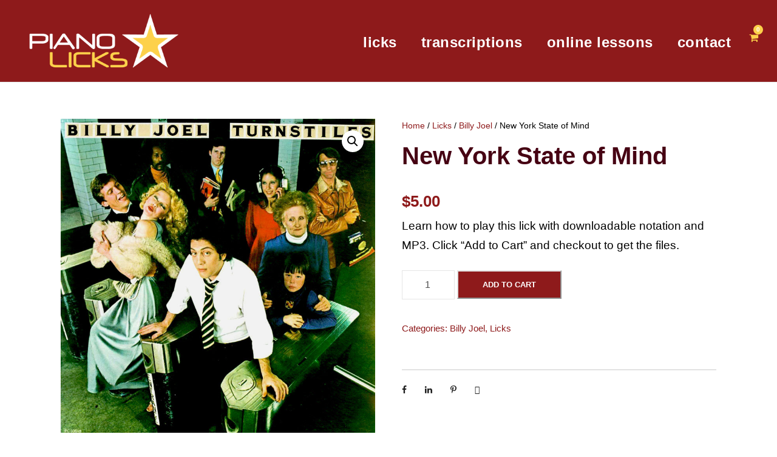

--- FILE ---
content_type: text/html; charset=utf-8
request_url: https://www.google.com/recaptcha/api2/anchor?ar=1&k=6Lc_ld8UAAAAAKXEJgqHc6kRfZR7HYFZNO5sHGst&co=aHR0cHM6Ly9waWFub3N0YXJsaWNrcy5jb206NDQz&hl=en&v=PoyoqOPhxBO7pBk68S4YbpHZ&size=invisible&anchor-ms=20000&execute-ms=30000&cb=l1vy0o5vziz6
body_size: 48921
content:
<!DOCTYPE HTML><html dir="ltr" lang="en"><head><meta http-equiv="Content-Type" content="text/html; charset=UTF-8">
<meta http-equiv="X-UA-Compatible" content="IE=edge">
<title>reCAPTCHA</title>
<style type="text/css">
/* cyrillic-ext */
@font-face {
  font-family: 'Roboto';
  font-style: normal;
  font-weight: 400;
  font-stretch: 100%;
  src: url(//fonts.gstatic.com/s/roboto/v48/KFO7CnqEu92Fr1ME7kSn66aGLdTylUAMa3GUBHMdazTgWw.woff2) format('woff2');
  unicode-range: U+0460-052F, U+1C80-1C8A, U+20B4, U+2DE0-2DFF, U+A640-A69F, U+FE2E-FE2F;
}
/* cyrillic */
@font-face {
  font-family: 'Roboto';
  font-style: normal;
  font-weight: 400;
  font-stretch: 100%;
  src: url(//fonts.gstatic.com/s/roboto/v48/KFO7CnqEu92Fr1ME7kSn66aGLdTylUAMa3iUBHMdazTgWw.woff2) format('woff2');
  unicode-range: U+0301, U+0400-045F, U+0490-0491, U+04B0-04B1, U+2116;
}
/* greek-ext */
@font-face {
  font-family: 'Roboto';
  font-style: normal;
  font-weight: 400;
  font-stretch: 100%;
  src: url(//fonts.gstatic.com/s/roboto/v48/KFO7CnqEu92Fr1ME7kSn66aGLdTylUAMa3CUBHMdazTgWw.woff2) format('woff2');
  unicode-range: U+1F00-1FFF;
}
/* greek */
@font-face {
  font-family: 'Roboto';
  font-style: normal;
  font-weight: 400;
  font-stretch: 100%;
  src: url(//fonts.gstatic.com/s/roboto/v48/KFO7CnqEu92Fr1ME7kSn66aGLdTylUAMa3-UBHMdazTgWw.woff2) format('woff2');
  unicode-range: U+0370-0377, U+037A-037F, U+0384-038A, U+038C, U+038E-03A1, U+03A3-03FF;
}
/* math */
@font-face {
  font-family: 'Roboto';
  font-style: normal;
  font-weight: 400;
  font-stretch: 100%;
  src: url(//fonts.gstatic.com/s/roboto/v48/KFO7CnqEu92Fr1ME7kSn66aGLdTylUAMawCUBHMdazTgWw.woff2) format('woff2');
  unicode-range: U+0302-0303, U+0305, U+0307-0308, U+0310, U+0312, U+0315, U+031A, U+0326-0327, U+032C, U+032F-0330, U+0332-0333, U+0338, U+033A, U+0346, U+034D, U+0391-03A1, U+03A3-03A9, U+03B1-03C9, U+03D1, U+03D5-03D6, U+03F0-03F1, U+03F4-03F5, U+2016-2017, U+2034-2038, U+203C, U+2040, U+2043, U+2047, U+2050, U+2057, U+205F, U+2070-2071, U+2074-208E, U+2090-209C, U+20D0-20DC, U+20E1, U+20E5-20EF, U+2100-2112, U+2114-2115, U+2117-2121, U+2123-214F, U+2190, U+2192, U+2194-21AE, U+21B0-21E5, U+21F1-21F2, U+21F4-2211, U+2213-2214, U+2216-22FF, U+2308-230B, U+2310, U+2319, U+231C-2321, U+2336-237A, U+237C, U+2395, U+239B-23B7, U+23D0, U+23DC-23E1, U+2474-2475, U+25AF, U+25B3, U+25B7, U+25BD, U+25C1, U+25CA, U+25CC, U+25FB, U+266D-266F, U+27C0-27FF, U+2900-2AFF, U+2B0E-2B11, U+2B30-2B4C, U+2BFE, U+3030, U+FF5B, U+FF5D, U+1D400-1D7FF, U+1EE00-1EEFF;
}
/* symbols */
@font-face {
  font-family: 'Roboto';
  font-style: normal;
  font-weight: 400;
  font-stretch: 100%;
  src: url(//fonts.gstatic.com/s/roboto/v48/KFO7CnqEu92Fr1ME7kSn66aGLdTylUAMaxKUBHMdazTgWw.woff2) format('woff2');
  unicode-range: U+0001-000C, U+000E-001F, U+007F-009F, U+20DD-20E0, U+20E2-20E4, U+2150-218F, U+2190, U+2192, U+2194-2199, U+21AF, U+21E6-21F0, U+21F3, U+2218-2219, U+2299, U+22C4-22C6, U+2300-243F, U+2440-244A, U+2460-24FF, U+25A0-27BF, U+2800-28FF, U+2921-2922, U+2981, U+29BF, U+29EB, U+2B00-2BFF, U+4DC0-4DFF, U+FFF9-FFFB, U+10140-1018E, U+10190-1019C, U+101A0, U+101D0-101FD, U+102E0-102FB, U+10E60-10E7E, U+1D2C0-1D2D3, U+1D2E0-1D37F, U+1F000-1F0FF, U+1F100-1F1AD, U+1F1E6-1F1FF, U+1F30D-1F30F, U+1F315, U+1F31C, U+1F31E, U+1F320-1F32C, U+1F336, U+1F378, U+1F37D, U+1F382, U+1F393-1F39F, U+1F3A7-1F3A8, U+1F3AC-1F3AF, U+1F3C2, U+1F3C4-1F3C6, U+1F3CA-1F3CE, U+1F3D4-1F3E0, U+1F3ED, U+1F3F1-1F3F3, U+1F3F5-1F3F7, U+1F408, U+1F415, U+1F41F, U+1F426, U+1F43F, U+1F441-1F442, U+1F444, U+1F446-1F449, U+1F44C-1F44E, U+1F453, U+1F46A, U+1F47D, U+1F4A3, U+1F4B0, U+1F4B3, U+1F4B9, U+1F4BB, U+1F4BF, U+1F4C8-1F4CB, U+1F4D6, U+1F4DA, U+1F4DF, U+1F4E3-1F4E6, U+1F4EA-1F4ED, U+1F4F7, U+1F4F9-1F4FB, U+1F4FD-1F4FE, U+1F503, U+1F507-1F50B, U+1F50D, U+1F512-1F513, U+1F53E-1F54A, U+1F54F-1F5FA, U+1F610, U+1F650-1F67F, U+1F687, U+1F68D, U+1F691, U+1F694, U+1F698, U+1F6AD, U+1F6B2, U+1F6B9-1F6BA, U+1F6BC, U+1F6C6-1F6CF, U+1F6D3-1F6D7, U+1F6E0-1F6EA, U+1F6F0-1F6F3, U+1F6F7-1F6FC, U+1F700-1F7FF, U+1F800-1F80B, U+1F810-1F847, U+1F850-1F859, U+1F860-1F887, U+1F890-1F8AD, U+1F8B0-1F8BB, U+1F8C0-1F8C1, U+1F900-1F90B, U+1F93B, U+1F946, U+1F984, U+1F996, U+1F9E9, U+1FA00-1FA6F, U+1FA70-1FA7C, U+1FA80-1FA89, U+1FA8F-1FAC6, U+1FACE-1FADC, U+1FADF-1FAE9, U+1FAF0-1FAF8, U+1FB00-1FBFF;
}
/* vietnamese */
@font-face {
  font-family: 'Roboto';
  font-style: normal;
  font-weight: 400;
  font-stretch: 100%;
  src: url(//fonts.gstatic.com/s/roboto/v48/KFO7CnqEu92Fr1ME7kSn66aGLdTylUAMa3OUBHMdazTgWw.woff2) format('woff2');
  unicode-range: U+0102-0103, U+0110-0111, U+0128-0129, U+0168-0169, U+01A0-01A1, U+01AF-01B0, U+0300-0301, U+0303-0304, U+0308-0309, U+0323, U+0329, U+1EA0-1EF9, U+20AB;
}
/* latin-ext */
@font-face {
  font-family: 'Roboto';
  font-style: normal;
  font-weight: 400;
  font-stretch: 100%;
  src: url(//fonts.gstatic.com/s/roboto/v48/KFO7CnqEu92Fr1ME7kSn66aGLdTylUAMa3KUBHMdazTgWw.woff2) format('woff2');
  unicode-range: U+0100-02BA, U+02BD-02C5, U+02C7-02CC, U+02CE-02D7, U+02DD-02FF, U+0304, U+0308, U+0329, U+1D00-1DBF, U+1E00-1E9F, U+1EF2-1EFF, U+2020, U+20A0-20AB, U+20AD-20C0, U+2113, U+2C60-2C7F, U+A720-A7FF;
}
/* latin */
@font-face {
  font-family: 'Roboto';
  font-style: normal;
  font-weight: 400;
  font-stretch: 100%;
  src: url(//fonts.gstatic.com/s/roboto/v48/KFO7CnqEu92Fr1ME7kSn66aGLdTylUAMa3yUBHMdazQ.woff2) format('woff2');
  unicode-range: U+0000-00FF, U+0131, U+0152-0153, U+02BB-02BC, U+02C6, U+02DA, U+02DC, U+0304, U+0308, U+0329, U+2000-206F, U+20AC, U+2122, U+2191, U+2193, U+2212, U+2215, U+FEFF, U+FFFD;
}
/* cyrillic-ext */
@font-face {
  font-family: 'Roboto';
  font-style: normal;
  font-weight: 500;
  font-stretch: 100%;
  src: url(//fonts.gstatic.com/s/roboto/v48/KFO7CnqEu92Fr1ME7kSn66aGLdTylUAMa3GUBHMdazTgWw.woff2) format('woff2');
  unicode-range: U+0460-052F, U+1C80-1C8A, U+20B4, U+2DE0-2DFF, U+A640-A69F, U+FE2E-FE2F;
}
/* cyrillic */
@font-face {
  font-family: 'Roboto';
  font-style: normal;
  font-weight: 500;
  font-stretch: 100%;
  src: url(//fonts.gstatic.com/s/roboto/v48/KFO7CnqEu92Fr1ME7kSn66aGLdTylUAMa3iUBHMdazTgWw.woff2) format('woff2');
  unicode-range: U+0301, U+0400-045F, U+0490-0491, U+04B0-04B1, U+2116;
}
/* greek-ext */
@font-face {
  font-family: 'Roboto';
  font-style: normal;
  font-weight: 500;
  font-stretch: 100%;
  src: url(//fonts.gstatic.com/s/roboto/v48/KFO7CnqEu92Fr1ME7kSn66aGLdTylUAMa3CUBHMdazTgWw.woff2) format('woff2');
  unicode-range: U+1F00-1FFF;
}
/* greek */
@font-face {
  font-family: 'Roboto';
  font-style: normal;
  font-weight: 500;
  font-stretch: 100%;
  src: url(//fonts.gstatic.com/s/roboto/v48/KFO7CnqEu92Fr1ME7kSn66aGLdTylUAMa3-UBHMdazTgWw.woff2) format('woff2');
  unicode-range: U+0370-0377, U+037A-037F, U+0384-038A, U+038C, U+038E-03A1, U+03A3-03FF;
}
/* math */
@font-face {
  font-family: 'Roboto';
  font-style: normal;
  font-weight: 500;
  font-stretch: 100%;
  src: url(//fonts.gstatic.com/s/roboto/v48/KFO7CnqEu92Fr1ME7kSn66aGLdTylUAMawCUBHMdazTgWw.woff2) format('woff2');
  unicode-range: U+0302-0303, U+0305, U+0307-0308, U+0310, U+0312, U+0315, U+031A, U+0326-0327, U+032C, U+032F-0330, U+0332-0333, U+0338, U+033A, U+0346, U+034D, U+0391-03A1, U+03A3-03A9, U+03B1-03C9, U+03D1, U+03D5-03D6, U+03F0-03F1, U+03F4-03F5, U+2016-2017, U+2034-2038, U+203C, U+2040, U+2043, U+2047, U+2050, U+2057, U+205F, U+2070-2071, U+2074-208E, U+2090-209C, U+20D0-20DC, U+20E1, U+20E5-20EF, U+2100-2112, U+2114-2115, U+2117-2121, U+2123-214F, U+2190, U+2192, U+2194-21AE, U+21B0-21E5, U+21F1-21F2, U+21F4-2211, U+2213-2214, U+2216-22FF, U+2308-230B, U+2310, U+2319, U+231C-2321, U+2336-237A, U+237C, U+2395, U+239B-23B7, U+23D0, U+23DC-23E1, U+2474-2475, U+25AF, U+25B3, U+25B7, U+25BD, U+25C1, U+25CA, U+25CC, U+25FB, U+266D-266F, U+27C0-27FF, U+2900-2AFF, U+2B0E-2B11, U+2B30-2B4C, U+2BFE, U+3030, U+FF5B, U+FF5D, U+1D400-1D7FF, U+1EE00-1EEFF;
}
/* symbols */
@font-face {
  font-family: 'Roboto';
  font-style: normal;
  font-weight: 500;
  font-stretch: 100%;
  src: url(//fonts.gstatic.com/s/roboto/v48/KFO7CnqEu92Fr1ME7kSn66aGLdTylUAMaxKUBHMdazTgWw.woff2) format('woff2');
  unicode-range: U+0001-000C, U+000E-001F, U+007F-009F, U+20DD-20E0, U+20E2-20E4, U+2150-218F, U+2190, U+2192, U+2194-2199, U+21AF, U+21E6-21F0, U+21F3, U+2218-2219, U+2299, U+22C4-22C6, U+2300-243F, U+2440-244A, U+2460-24FF, U+25A0-27BF, U+2800-28FF, U+2921-2922, U+2981, U+29BF, U+29EB, U+2B00-2BFF, U+4DC0-4DFF, U+FFF9-FFFB, U+10140-1018E, U+10190-1019C, U+101A0, U+101D0-101FD, U+102E0-102FB, U+10E60-10E7E, U+1D2C0-1D2D3, U+1D2E0-1D37F, U+1F000-1F0FF, U+1F100-1F1AD, U+1F1E6-1F1FF, U+1F30D-1F30F, U+1F315, U+1F31C, U+1F31E, U+1F320-1F32C, U+1F336, U+1F378, U+1F37D, U+1F382, U+1F393-1F39F, U+1F3A7-1F3A8, U+1F3AC-1F3AF, U+1F3C2, U+1F3C4-1F3C6, U+1F3CA-1F3CE, U+1F3D4-1F3E0, U+1F3ED, U+1F3F1-1F3F3, U+1F3F5-1F3F7, U+1F408, U+1F415, U+1F41F, U+1F426, U+1F43F, U+1F441-1F442, U+1F444, U+1F446-1F449, U+1F44C-1F44E, U+1F453, U+1F46A, U+1F47D, U+1F4A3, U+1F4B0, U+1F4B3, U+1F4B9, U+1F4BB, U+1F4BF, U+1F4C8-1F4CB, U+1F4D6, U+1F4DA, U+1F4DF, U+1F4E3-1F4E6, U+1F4EA-1F4ED, U+1F4F7, U+1F4F9-1F4FB, U+1F4FD-1F4FE, U+1F503, U+1F507-1F50B, U+1F50D, U+1F512-1F513, U+1F53E-1F54A, U+1F54F-1F5FA, U+1F610, U+1F650-1F67F, U+1F687, U+1F68D, U+1F691, U+1F694, U+1F698, U+1F6AD, U+1F6B2, U+1F6B9-1F6BA, U+1F6BC, U+1F6C6-1F6CF, U+1F6D3-1F6D7, U+1F6E0-1F6EA, U+1F6F0-1F6F3, U+1F6F7-1F6FC, U+1F700-1F7FF, U+1F800-1F80B, U+1F810-1F847, U+1F850-1F859, U+1F860-1F887, U+1F890-1F8AD, U+1F8B0-1F8BB, U+1F8C0-1F8C1, U+1F900-1F90B, U+1F93B, U+1F946, U+1F984, U+1F996, U+1F9E9, U+1FA00-1FA6F, U+1FA70-1FA7C, U+1FA80-1FA89, U+1FA8F-1FAC6, U+1FACE-1FADC, U+1FADF-1FAE9, U+1FAF0-1FAF8, U+1FB00-1FBFF;
}
/* vietnamese */
@font-face {
  font-family: 'Roboto';
  font-style: normal;
  font-weight: 500;
  font-stretch: 100%;
  src: url(//fonts.gstatic.com/s/roboto/v48/KFO7CnqEu92Fr1ME7kSn66aGLdTylUAMa3OUBHMdazTgWw.woff2) format('woff2');
  unicode-range: U+0102-0103, U+0110-0111, U+0128-0129, U+0168-0169, U+01A0-01A1, U+01AF-01B0, U+0300-0301, U+0303-0304, U+0308-0309, U+0323, U+0329, U+1EA0-1EF9, U+20AB;
}
/* latin-ext */
@font-face {
  font-family: 'Roboto';
  font-style: normal;
  font-weight: 500;
  font-stretch: 100%;
  src: url(//fonts.gstatic.com/s/roboto/v48/KFO7CnqEu92Fr1ME7kSn66aGLdTylUAMa3KUBHMdazTgWw.woff2) format('woff2');
  unicode-range: U+0100-02BA, U+02BD-02C5, U+02C7-02CC, U+02CE-02D7, U+02DD-02FF, U+0304, U+0308, U+0329, U+1D00-1DBF, U+1E00-1E9F, U+1EF2-1EFF, U+2020, U+20A0-20AB, U+20AD-20C0, U+2113, U+2C60-2C7F, U+A720-A7FF;
}
/* latin */
@font-face {
  font-family: 'Roboto';
  font-style: normal;
  font-weight: 500;
  font-stretch: 100%;
  src: url(//fonts.gstatic.com/s/roboto/v48/KFO7CnqEu92Fr1ME7kSn66aGLdTylUAMa3yUBHMdazQ.woff2) format('woff2');
  unicode-range: U+0000-00FF, U+0131, U+0152-0153, U+02BB-02BC, U+02C6, U+02DA, U+02DC, U+0304, U+0308, U+0329, U+2000-206F, U+20AC, U+2122, U+2191, U+2193, U+2212, U+2215, U+FEFF, U+FFFD;
}
/* cyrillic-ext */
@font-face {
  font-family: 'Roboto';
  font-style: normal;
  font-weight: 900;
  font-stretch: 100%;
  src: url(//fonts.gstatic.com/s/roboto/v48/KFO7CnqEu92Fr1ME7kSn66aGLdTylUAMa3GUBHMdazTgWw.woff2) format('woff2');
  unicode-range: U+0460-052F, U+1C80-1C8A, U+20B4, U+2DE0-2DFF, U+A640-A69F, U+FE2E-FE2F;
}
/* cyrillic */
@font-face {
  font-family: 'Roboto';
  font-style: normal;
  font-weight: 900;
  font-stretch: 100%;
  src: url(//fonts.gstatic.com/s/roboto/v48/KFO7CnqEu92Fr1ME7kSn66aGLdTylUAMa3iUBHMdazTgWw.woff2) format('woff2');
  unicode-range: U+0301, U+0400-045F, U+0490-0491, U+04B0-04B1, U+2116;
}
/* greek-ext */
@font-face {
  font-family: 'Roboto';
  font-style: normal;
  font-weight: 900;
  font-stretch: 100%;
  src: url(//fonts.gstatic.com/s/roboto/v48/KFO7CnqEu92Fr1ME7kSn66aGLdTylUAMa3CUBHMdazTgWw.woff2) format('woff2');
  unicode-range: U+1F00-1FFF;
}
/* greek */
@font-face {
  font-family: 'Roboto';
  font-style: normal;
  font-weight: 900;
  font-stretch: 100%;
  src: url(//fonts.gstatic.com/s/roboto/v48/KFO7CnqEu92Fr1ME7kSn66aGLdTylUAMa3-UBHMdazTgWw.woff2) format('woff2');
  unicode-range: U+0370-0377, U+037A-037F, U+0384-038A, U+038C, U+038E-03A1, U+03A3-03FF;
}
/* math */
@font-face {
  font-family: 'Roboto';
  font-style: normal;
  font-weight: 900;
  font-stretch: 100%;
  src: url(//fonts.gstatic.com/s/roboto/v48/KFO7CnqEu92Fr1ME7kSn66aGLdTylUAMawCUBHMdazTgWw.woff2) format('woff2');
  unicode-range: U+0302-0303, U+0305, U+0307-0308, U+0310, U+0312, U+0315, U+031A, U+0326-0327, U+032C, U+032F-0330, U+0332-0333, U+0338, U+033A, U+0346, U+034D, U+0391-03A1, U+03A3-03A9, U+03B1-03C9, U+03D1, U+03D5-03D6, U+03F0-03F1, U+03F4-03F5, U+2016-2017, U+2034-2038, U+203C, U+2040, U+2043, U+2047, U+2050, U+2057, U+205F, U+2070-2071, U+2074-208E, U+2090-209C, U+20D0-20DC, U+20E1, U+20E5-20EF, U+2100-2112, U+2114-2115, U+2117-2121, U+2123-214F, U+2190, U+2192, U+2194-21AE, U+21B0-21E5, U+21F1-21F2, U+21F4-2211, U+2213-2214, U+2216-22FF, U+2308-230B, U+2310, U+2319, U+231C-2321, U+2336-237A, U+237C, U+2395, U+239B-23B7, U+23D0, U+23DC-23E1, U+2474-2475, U+25AF, U+25B3, U+25B7, U+25BD, U+25C1, U+25CA, U+25CC, U+25FB, U+266D-266F, U+27C0-27FF, U+2900-2AFF, U+2B0E-2B11, U+2B30-2B4C, U+2BFE, U+3030, U+FF5B, U+FF5D, U+1D400-1D7FF, U+1EE00-1EEFF;
}
/* symbols */
@font-face {
  font-family: 'Roboto';
  font-style: normal;
  font-weight: 900;
  font-stretch: 100%;
  src: url(//fonts.gstatic.com/s/roboto/v48/KFO7CnqEu92Fr1ME7kSn66aGLdTylUAMaxKUBHMdazTgWw.woff2) format('woff2');
  unicode-range: U+0001-000C, U+000E-001F, U+007F-009F, U+20DD-20E0, U+20E2-20E4, U+2150-218F, U+2190, U+2192, U+2194-2199, U+21AF, U+21E6-21F0, U+21F3, U+2218-2219, U+2299, U+22C4-22C6, U+2300-243F, U+2440-244A, U+2460-24FF, U+25A0-27BF, U+2800-28FF, U+2921-2922, U+2981, U+29BF, U+29EB, U+2B00-2BFF, U+4DC0-4DFF, U+FFF9-FFFB, U+10140-1018E, U+10190-1019C, U+101A0, U+101D0-101FD, U+102E0-102FB, U+10E60-10E7E, U+1D2C0-1D2D3, U+1D2E0-1D37F, U+1F000-1F0FF, U+1F100-1F1AD, U+1F1E6-1F1FF, U+1F30D-1F30F, U+1F315, U+1F31C, U+1F31E, U+1F320-1F32C, U+1F336, U+1F378, U+1F37D, U+1F382, U+1F393-1F39F, U+1F3A7-1F3A8, U+1F3AC-1F3AF, U+1F3C2, U+1F3C4-1F3C6, U+1F3CA-1F3CE, U+1F3D4-1F3E0, U+1F3ED, U+1F3F1-1F3F3, U+1F3F5-1F3F7, U+1F408, U+1F415, U+1F41F, U+1F426, U+1F43F, U+1F441-1F442, U+1F444, U+1F446-1F449, U+1F44C-1F44E, U+1F453, U+1F46A, U+1F47D, U+1F4A3, U+1F4B0, U+1F4B3, U+1F4B9, U+1F4BB, U+1F4BF, U+1F4C8-1F4CB, U+1F4D6, U+1F4DA, U+1F4DF, U+1F4E3-1F4E6, U+1F4EA-1F4ED, U+1F4F7, U+1F4F9-1F4FB, U+1F4FD-1F4FE, U+1F503, U+1F507-1F50B, U+1F50D, U+1F512-1F513, U+1F53E-1F54A, U+1F54F-1F5FA, U+1F610, U+1F650-1F67F, U+1F687, U+1F68D, U+1F691, U+1F694, U+1F698, U+1F6AD, U+1F6B2, U+1F6B9-1F6BA, U+1F6BC, U+1F6C6-1F6CF, U+1F6D3-1F6D7, U+1F6E0-1F6EA, U+1F6F0-1F6F3, U+1F6F7-1F6FC, U+1F700-1F7FF, U+1F800-1F80B, U+1F810-1F847, U+1F850-1F859, U+1F860-1F887, U+1F890-1F8AD, U+1F8B0-1F8BB, U+1F8C0-1F8C1, U+1F900-1F90B, U+1F93B, U+1F946, U+1F984, U+1F996, U+1F9E9, U+1FA00-1FA6F, U+1FA70-1FA7C, U+1FA80-1FA89, U+1FA8F-1FAC6, U+1FACE-1FADC, U+1FADF-1FAE9, U+1FAF0-1FAF8, U+1FB00-1FBFF;
}
/* vietnamese */
@font-face {
  font-family: 'Roboto';
  font-style: normal;
  font-weight: 900;
  font-stretch: 100%;
  src: url(//fonts.gstatic.com/s/roboto/v48/KFO7CnqEu92Fr1ME7kSn66aGLdTylUAMa3OUBHMdazTgWw.woff2) format('woff2');
  unicode-range: U+0102-0103, U+0110-0111, U+0128-0129, U+0168-0169, U+01A0-01A1, U+01AF-01B0, U+0300-0301, U+0303-0304, U+0308-0309, U+0323, U+0329, U+1EA0-1EF9, U+20AB;
}
/* latin-ext */
@font-face {
  font-family: 'Roboto';
  font-style: normal;
  font-weight: 900;
  font-stretch: 100%;
  src: url(//fonts.gstatic.com/s/roboto/v48/KFO7CnqEu92Fr1ME7kSn66aGLdTylUAMa3KUBHMdazTgWw.woff2) format('woff2');
  unicode-range: U+0100-02BA, U+02BD-02C5, U+02C7-02CC, U+02CE-02D7, U+02DD-02FF, U+0304, U+0308, U+0329, U+1D00-1DBF, U+1E00-1E9F, U+1EF2-1EFF, U+2020, U+20A0-20AB, U+20AD-20C0, U+2113, U+2C60-2C7F, U+A720-A7FF;
}
/* latin */
@font-face {
  font-family: 'Roboto';
  font-style: normal;
  font-weight: 900;
  font-stretch: 100%;
  src: url(//fonts.gstatic.com/s/roboto/v48/KFO7CnqEu92Fr1ME7kSn66aGLdTylUAMa3yUBHMdazQ.woff2) format('woff2');
  unicode-range: U+0000-00FF, U+0131, U+0152-0153, U+02BB-02BC, U+02C6, U+02DA, U+02DC, U+0304, U+0308, U+0329, U+2000-206F, U+20AC, U+2122, U+2191, U+2193, U+2212, U+2215, U+FEFF, U+FFFD;
}

</style>
<link rel="stylesheet" type="text/css" href="https://www.gstatic.com/recaptcha/releases/PoyoqOPhxBO7pBk68S4YbpHZ/styles__ltr.css">
<script nonce="dDMTJadygB4F3B-0vwOitg" type="text/javascript">window['__recaptcha_api'] = 'https://www.google.com/recaptcha/api2/';</script>
<script type="text/javascript" src="https://www.gstatic.com/recaptcha/releases/PoyoqOPhxBO7pBk68S4YbpHZ/recaptcha__en.js" nonce="dDMTJadygB4F3B-0vwOitg">
      
    </script></head>
<body><div id="rc-anchor-alert" class="rc-anchor-alert"></div>
<input type="hidden" id="recaptcha-token" value="[base64]">
<script type="text/javascript" nonce="dDMTJadygB4F3B-0vwOitg">
      recaptcha.anchor.Main.init("[\x22ainput\x22,[\x22bgdata\x22,\x22\x22,\[base64]/[base64]/UltIKytdPWE6KGE8MjA0OD9SW0grK109YT4+NnwxOTI6KChhJjY0NTEyKT09NTUyOTYmJnErMTxoLmxlbmd0aCYmKGguY2hhckNvZGVBdChxKzEpJjY0NTEyKT09NTYzMjA/[base64]/MjU1OlI/[base64]/[base64]/[base64]/[base64]/[base64]/[base64]/[base64]/[base64]/[base64]/[base64]\x22,\[base64]\\u003d\\u003d\x22,\x22w5/Dv8KRV1nCosKqw7XDqQTChXrDkiLCjTcHwpfCq8Kaw5XDlzcaBm1PwpxRdsKTwrY1wonDpz7Dvg3DvV5hbjrCtsKQw4rDocOhdhTDhHLCk2vDuSDCosKYXsKsBcOJwpZCOsKCw5BwfsKZwrY/UcO5w5JgXE5lfGzCtsOhHTrCmjnDp0jDiB3DsEJ/[base64]/Dp2/DnMO4O8KdYsOWw6s/GsOpMsK6w5oGwoHCqMKmw7nDlxzDt8OodcKAfD9HTQHDscOFNMOUw63Dr8KawpZ4w5TDgw40IHbChSYsf0QACUcBw742E8OlwplVDhzCgCjDlcOdwp1ZwoZyNsKvJVHDozY8bsK+XDdGw5rCi8Oed8KaZ0FEw7tQGG/[base64]/CrsKIw7DDsR4GTncTw7RZwqzDmMKswqEVGMO9wo7Dng9MwoDCi1XDiwHDjcKrw6g/wqgpbnpowqZYIMKPwpIUS2XCoCnCpnR2w75BwpdrJHDDpxDDmsKpwoBoJ8Ogwq/CtMOCcTgNw6NKcBM3w4YKNMKDw75mwo5uwqI3WsK9AMKwwrBcQCBHMnfCsjJKPXfDuMK9HcKnMcOqGcKCC2IUw5wTVQ/[base64]/woDCmXVQwppNw4ZcRSXCmcO4AsODwrbCqlAiRgFyHyTDisOOw7jDqsKKw7RaRMOVcWF/wq7DkgF1w63DscKrHT7DpMK6wrYePlPCkBhLw7gMwpvChloUTMOpbntRw6oMNcKvwrEIwqdQRcOQV8Ocw7B3PjbCvXbCn8KwBMK5PsKMNMK2w7vCrsOxwrUWw6XDn3gUw73DqB3Cn3lNwrY6B8K5Bg3CpMOmwrLDg8O/VcKzVMK2H0U1w5BGwo8hNsOlw5/DpXrDpAl3CcOOBsK7woLDr8KFwqzCncOIw4bCncKAcsOlEiMSA8KiMlnDosOgw4wkNxopCljDqsKQwp/[base64]/ClyIGwq7DgsOYOBgzwrjCtgN8Tkkuw5jCnVdRJl7CoRDCqnPCr8OJwoHDsETDnFfDu8KcCnl2wrPCpMKCwrLDnsO+IsKnwoMPGw/DqTcpwojDg1E0S8KwTcK4TSfCusKiLsOfDsOQwplCw5HDonrDqMKdCsKbe8K9w78UDMOZwrNWwpjDncKZeH16YsK5wo1tRsKlaWzDocOewo9Se8KGw4zCgwPCigA/[base64]/[base64]/DgmtJEsKhAMKhI8KUWitgO8KoWMOFw4xCeAjDo3fCvcK9aUtWEQ9AwqgNB8K1w5xbw6zCpEVlw5DDuAPDrMO2w4vDiT7DvjjDpSJSwp7DhhkqacO0LXDCmRTDicKow6BkPRVaw6MBBcOkVsKrK08nHxvCllHClMKkLcOGFsO7cV/CrcKwWsOzYmTClSPCoMK4AsO6woHDhBwhSR0cwrzDn8KIw5nDgMOww7TCp8KacCNZw4TDqlLDnMOHwowDc3/CrcOTRgt1wpbDl8Kdw74Iw5TCggoHw6oiwqdOaXXDtyopw5rDocObNMKPw7VEFy1gEArDmcKlPG/[base64]/EcKlw59cVMO8w7zCoDM/AMKKwogHw5khw4DDkcKPwq9cFcKJFMKSw53DkjvCuELDuVojYQsiPXLCusKeNMKkBkJgH0vDlg9nFy8xw545cX3CsjEcDirCqmtXw4J0w4BcOcOQfcO+wpDDp8OrZcKdw7IxNiMHT8K9wpLDnMOHwoJLw6gxw7LDo8O0GMK/[base64]/DkTDDrsOxw5I3ZcOSw7h5fMKLYMKRw5pXw7nDjcKNBRXCo8Kpw4jDv8OWwpjCscOZXxA9w5x7VlLDqMKww6TCoMOhw7fDmcOUwonCniHDvGpgwp7DmcO7MSVbcCbDqHpbwp/CmcOdwp3DgizCpcKxw40ywpPCssOxwoMVdMOgw5vDuRLDrWvDkGBELTTDrWtgLCR+w6JOKMOVBykHQVbDncOjw78uw61aw4fCvg3DjDrCscKxwrrCjMOqw5M5E8KvccOJLhQlM8K5w7rCrSNjG2/Du8KJd1/[base64]/NcKRd8OZwo/Cj8KYwonCnzjDnsO3RMO6CsOgDsOww7/Dn8K3wqbCuRHClyN6Cl92ZA/Dm8OFHMO6LcKIF8OjwqYUG0hTf0LCg1DCi1dJwozDg01NcMKNwrPDr8KPwphlwoBqw5nDnMKdwrfCisOoNsKTw5TDmMOTwrEGSxPCkMKpwq/CkMOSNVXDlsOcwp/DmMKzEAvDhToRwrVcOMKnw6TDujodwrgrHMK7LHICWypVwrDDhh9wHcOUNcKWOn9jVWwXHMO+w4LCusK5f8KwLw1BIXfDvyk8UG7CtMKVwrDDumTCsnTCqcKJw6HCrnvDnjrCpcOcMMKZPsKDwp3CkMOkJ8ONRcOQw4PCrQ3Cqm/CpHM0w6HCuMOoLCpbwo3Djxxrw5w5w6gwwopyFVQQwqkKw4tuUCFALUfDnVnDuMONeApgwqUfHTjCvXFnUcKrH8OYw43CpjbCncOjwofCqcOGVMOjajvDhSlDwrfDpHTDosO+w5khw5bDsMOiG1nDgk9vwp3DqR1VfhnDrMOBw5pfw63DuUdwBMKEwrlKwpvDl8O/w7zDsUlVw7nCl8Knw799wqptHMOiw7bCp8K/[base64]/DrXIfQcOfY0PDqjzDtmUPfsO3IwLDj8OJwpTCvkQKwpHDrwZ3ecOtMkIFcEXCocKgwpZ5ZzjDjsONw6/CvsOhw78jwrPDicOnw63DgnvDpsK7w7HDnDXCh8Orw4LDvMOBGh3DrsK8DsO1wo8wGsKvA8OfIsKvHV8twpUWVcO9Pk7DnHTDr2LClMOQSDjCrnvCocOowqPDhnnCg8OHw6cuD24/wpl0w4EBwq/[base64]/wrMZMVgpWsKgwpPDssKONcOFA8Otwr8+KsOywpfDtcKrKRl5w5XCqH5mWyhTw4TCtMOgFMOPVxnCiVRgwpttBFXCqcOaw7RRUxJoJsOEwpYbW8KxDMKFw4JNw4p0OD/Cqn4FwqfCu8OvbGYtw6Jkwo0gUMOiw47CqnvClMOiR8OHw5/[base64]/w783fknCn8KFwrc1wqpXQMKRQ8K2SRpJOsK7woRMwrkNwoPCmcONHcOBMFHChMO/I8Kxw6LCtn5UwoXDqhPCmGrCpMK1w7bCtMO9woEzwrIrJQBEwqplYBZFwpzDvsOSbsK4w7bCvsK2w6MIPcOyMjRbw70XA8Kaw6gcw5MddcKcwrECwoQqwoXCvcO6GgPDmxbCtsO7w6fCjlFuB8KYw5/DiTJRPGXDgXc9w5c6F8OTw78RAEPDqcO4Sys3w4NZasOTw4vDq8KcAMK1aMOww7PDosK7QQpPwpZCY8KUN8KAwqTDjijCtMOnw5vDqAoRf8ObeBrCvAZKw7xpcS9YwrHDoXodw6zCmcOewooteMKSwprDhMO8OsOTwoPDi8O/[base64]/ColzCmUrCn8KbwqLChhIKwrrCscKqwpUVSMOdwqNSdWDDsUcsY8OOw6wzw5PCh8OXwoPDrsOICCnDtcK9wozCjAXDpMO8ZMKFwp7DicKbwrvCtk0dBcKEM3pew5MDwqlIwqdjw79Qw6rDtngiM8OGwq1pwoF0EUwcwrnDqj/DosKnwqzCmzTDisO/w4PDj8OJCVx+IkZkElRFEsOqw4jDgMKzw4I3NUoVRMKGwr4aN1XCpFpUUUHDuSlwKlYvwp7DgMKsC2xHw5J3w4F9wp/CjX7DocO+SGHDp8OowqVpwoRGw6E4w5zCkxBOJcKdYcKIwqpZw5cbAsOYS3cPLWbCt3TDqsOWw6TDlHNDw7XCuX7Dk8KDUkrCj8OfE8O5w49GXXnCvF4hR1PCtsKvO8OIwpwNw4tTIQdyw4nCscK7L8KDwoh4wo/CtcO+cMOGTGYCwqoscsKnwoLCmBzCisOebMOEc3/DpGNSJ8KXwrg+wrnChMO3L0wfMCNYw6dgwqgHTMKrw5k+w5bDjE1mw5rCllk4w5LCiyV+FMO6w4LDmcOww5HDgHAONU7CmMKbWxpxIcKhHSXDiCjCtsKmKUrCkwFCLFrCpCrDiMKFwr/[base64]/CosKwI1pTecKzw6M8w43DqmbCsxhxw6HCosOXwplpGsO6c1TDtcOVGcKGWAjChB7DvsKzfz1qCBLDqcOYY23CsMOcwqjDsi3CvRfDrMK8wrQ0LT8LVsKbf0tBw7gow6NOVsK5w5d5eXrDt8O1w5fDv8K8eMOYwolSfj/CrkrCpcKURMOqwqHDnsKuwqTCi8K6wrTCtGd4wrgYXHHChQpzW27DkzHCnMKNw6zDlkALwptbw5sIwrgSUsKFVsOXMCPDlMKGw7JTD3p6Q8OaJBAmWsKcwqwFcMO8BcOjccKkXgbDnGxQB8Kbw4FrwqjDuMKSwpfDt8KjTgkqwoVaFcK1w6bDhcK/EcOZC8KIw5E4w55twq/Cp2jCn8K6O1g0TkrDtmPCvU4uUH5kQyjDpzzDmn/DlMO2cw4+UMKJwp/[base64]/[base64]/DkLDr8OMdwjDlXhVfnbDk8K1MsO+wrw3EEB8QMOPUsOqwrEkc8OCw5rDllUNECfCiRxZwoYMwrfCgXTDpS1Ww4hSwoHCm3jCiMK7VcKqwr7CiDZswpvDtlxOVsK8Nmorw6xaw7Qbw5tDwpNYcMOzCMOMVsOERcOPPsKPw5XDnWXChnrCsMODwr/Dn8KCVnTDqkhfwp/[base64]/Cv8Oiw5zCksOcw71yw5DCnCQYwp7Dt8Oaw7XClMOTbRVZXsOIZiDCgsKXP8K0bW3Cs3Mpw4vCkcKNw6LCksOTwo8QXsKYAjPDisOyw6Mnw4XDnRDDqMOjXMOeLcOhTsKUeWt8w5FUK8O4L2PDssOIfDDClkfDgjwbXsOEw6ggwrZ/wqF6w7xMwocxw5xzCHA+woQRw4xyRkLDnMObFcOMWcOZOsKjYsO0T0bDmAESw5JEfyrCk8ONLmIGasKsRHbCgsOVb8OGw7HDrsO4XyvDmsO8XDPCrMO8w7bCnsOVw7UEe8Kkw7UuZy/CmXXCqEnCu8KUTcKzPsKaTktdwr7CjyZbwrbCggB7Y8OAw4ASBWskwpnCj8OBAsKsdigEam3Dq8K3w5VRw73DunTCgXbDhhzCqW5Lw7/[base64]/[base64]/Ct2woZsK3w7jDq0BjKMOpcUsUNcOpLw4fw53CicOjITjDhcOBwojDmgtUwpXDosO2wrAGw7/DusOREcOMFD9ewpzCu2XDpFIrwrLCrx8/wqTCpsOKKghHOcK3IBFlKivDqMO5IsKmwrPDhcKmVn1lw5xTJsKSC8OSFMOgWsOFNcOhw7/[base64]/CmlJkdDHDkAtFa0MDM2bDrETDnivCoiTCu8OmWMOKQcOoNsKtY8KvaXIhbigiY8OlDCMNw6bCscO0YsKLwr5Bw5s8w4PDqMOwwoRywrTDiH3CkMOSJ8KgwpRTehUVExDClBEsKD7DmwzCu0gOwq9Iw4TCsxgfQsKENsOYXsO8w6/[base64]/wrQ5Bil+w40aBApqwpLDqcOOGFfClQgmScKPRVZnWsOCw5XDn8OBwpkoIsK5XgAWI8KCRMOhwocZUMKaazzCoMKBw6XDscOuIsOvaC7DnMO1w6LCryfDpMKxw7xnwpoMwqrDrMKqw61HHwoITcKhw5F/w6HClT4Awq0iEMKiw78ewrkCFcOEZ8KZw53DusKeU8KNwrQJw53DtcK+Y00xLcK7BHbCjcO+wq16w5xzwrs1wpzDhcKoUMKnw5DDoMKxwplvZTzCksKFwpfCqsOPRwRbwrPDnMKjSnfCmsOLwr7DvcOPw6/CoMOew7kyw7TDlsOQb8K3PMOHGgbCig/CtsKWGXLCksOLwonDpsOyFEo4FHkAw75ywrRQw4oYwrt9MWDCp0bDqzvCpEMseMOUEwZjwowlwq3Dvh7Cs8OQwohYSsK0bQnCgADChMKdfWrCr1nCpSMeT8O/Yl8DHWLDkcOYw48cwq4wUMOyw6zCmWHDpsO2w60HwpzCn13DkCwkTDLCilotXMKvG8KCPMOsesONZsOFTl/[base64]/G1UsfMOJwq3Clywmwp7DqQhEwqNzccKVB8OVwqvCtMO4WVrDpsKzFkQrwpbDjsOSBSMfw5kgfcOrwpvDisOnwqQVw4x6w5zCu8K6GcOkBzgZLsOJwo8Iwq/[base64]/DlGIEwoDCt8Khw5JMw4TDhXLDhQrCqU7CmsOCw53CvifDiMOXTsORR3jDqcOkW8KuDEp+U8KVc8Ojw6/DkMKmVcKCwpvDj8KkAcKEw6d+w7zCi8Kcw6tDSWDCicOzw4xfQcKfbnjDrMKlVgXCqxYad8O3OEXDtwgQAMO6D8OWYsKuXjIZXws9w4LDkl8JwqoeNsOrw6HDicO0w7lqw7dnwr/ClcOoCMOkwpNARAPDjcOxDcKcwrsdw5U8w6bCsMOuw4M7wpzDosKRw4VCw5TDgcKfwr7Ck8KVw5l2AHjDtMOrKsO6wrDDgnVnwoLDtEpYw54Yw55aAsK6w7Zaw5xDw7TCjDZLwpfCv8O5TnrCtDUBKxcmw5t9EMKadiQaw79Cw4LCrMOFEMKHZsORXB/DkMKeam/CvMO0JSkhHcOmwo3DhSjDgjYxIcK3MWLChcOrayQ7b8OewoLDnsOZKUNBwq/Dhl3DscKiwoPDi8Ocw64xwqTCnjA/w7h5woJsw48TdjHCs8K9wpY3wodVMm0qwqExGcOIw43DkwwcH8OySMOVGMKew6LDm8ORL8KnIMKHw47CvC/DnFXCoTHCnsKRwo/[base64]/CgzVnfsO7wq1CAcK9TmvDgcKAwqhswoHCi8KDbTXDsMO2woIjw6kiwpfCngQgQcKtSwVYRkfClsKwJBsQwqfDjMKZIMOqw7LChA88UsKbWsKDw57Csn4TVGrDlC1/YcOiN8KSw6YXCzHCi8OYOghDZl9QbD59EsOTIifCgmzDvF8sw4XDpi1jwphvwrPCrHbDsCpQFGrDiMO2QCTDqUgfwofDvRDCm8OResOkPSJbw77DnkDClh5Ew6nCpcO2dcOLTsOuw5XDkcOzYxJYFG/[base64]/[base64]/CgSg6wp7Di8KDwoNNTjjCqX1wNMKnw6rCnzPCkXjCq8KhXsKNwrQTOMKUIFR7w79jHMOjEh54wpnDum08VGdew7vDvHcIwroXw5sfdFoEcMKLw5tvwp50Q8O8woUZDMK+X8K2cjXCs8OUIysRw6zDmMOyIwocd2/[base64]/DiGLCksO1woRbT8O5wqjCnlU8w41OdsOFGQHCmljCh1QxZC7CjMOyw4XDkRYibUAqH8KCw6ctwotcwqDDm0koehrDiDfDpsOMZC/DqsOPwqMrw5VRwos+wpweQcKabkxSfMO6w7XCnGk0w5nDgsOQwrxwU8KfCcOzw6Qyw77Cl0/CucK/[base64]/[base64]/bA9Rwq04wqRvw7TCm8KYdiVGwqHCvMKYw6kSU17DkMOww5zCvWZjw5fDrcKwPzxNZsO6GsONwp3Djz/DrsO5wobCpMOdKcKvdsK/HsKXw7fDtmzCuU5awrbDsRhCDCB2wqUlbXQ4wqvCjUDDlsKjCcKOL8OTd8KSw7HCksK/VMOQwqfCvsKNQ8Ovw7fDu8KGIzTCkw7Dm37DsSJ5cS47wovDrg/[base64]/[base64]/wpDCisOyJj4JaCnCiTAdwpIDwrh8HMOXw6PDtsOJw7Eow5QyeQhGUlrCrcKlLU7CnsOeAsKaSxzDnMKawozDgMKJPcKQwqVZEgxNw7bDvcOCAw7CqcOqw4HDkMOpwpQ/[base64]/w7RbTQ7DlcOawrMQAMKneiVpMMKdYAk1w5xfDMKpPwZcIMKhw4RjG8KOaSvCqV06w6tcwo/Ds8OywovCsnXCksOINsO7w63DiMKVcC3Cr8Oiwo7Dj0bCu2s+wo3Dkz8EwoEUQD/[base64]/DvMKIw6tqD3TCi8KBw51/w4nClsOZPMKJWcOQwpTDn8OIwo1rb8KxeMOGD8OuwoECw4R2b25AcQfCocKiD2fDgMO8w4Fiw63DnMOPSXrDg1xywqXCjQs/[base64]/[base64]/CqcKQwo0Iw4zDozQ/wrg/UiRWeHXCuhA4wqrCpsKbdMKce8OgVijCjMKDw4XDlsK6w5xywo5pPwLCgivDviJ8wo/[base64]/w5vDjMO+w4rDtcK1w57DjS8XC0klJ8OfVTPDqATCllUsem09SMOcwoXCjcKJR8KNw6c3NcKwMMKYwpMJwqAOecKHw680wqXCk3IgcSYdwpnCkX/DvsKnP1XDucOzwpEfw4zDtyTDgwUdw70FHMKJwpgYwpEkBHDCisKJw5EswqXDrgnCuXpUPnXDtcK3OSRxwpxgwqopTRTDgE7DosKLwr16w6/DoEMkw7IrwqRDInHCkMOZwpZCwqtLwoFIw4sSwo9sw61HdVoZw5zCvgfDj8Oewr3Cv0R9BcKOwo/[base64]/worDicOlGTx3w6HCrcKCwolRwojCpcOCwqTClMKCIl7Ck27CtknDp0TCnMKsKWjDq3UdAsOjw7gQaMO+RcO/[base64]/DpllswrkJwp3Cjz3CnRDCjBgmT2rCuMKIw6TDsMKTSUXCmMOuTA00Q0Ulw5HDlsKzZMKraTXClsOwPSdoWyk5w58/ScKiwqbDhMOTwqVvdcOuHk1LwpHCvx4ER8OxwqnDnQsuEhhaw5nDvsKFNsOLw7zCgyBYNcOFYU7DoAvCoWYCwrMJMMO2WMKow6DCvyHDmVAXDsO/wotmc8O5w5/DusKKwpBoJXhTwonCrcOIUwl4VR3CjBUaMsOBccKfB15gw73DsSnCosKjb8ONYsK7J8O5RMKIbcOLwrBKw4N1PDPCiismNnvDrjPDuiktwq0+AwxmQR0qJAfCiMK/QcO9I8KBw77DkS/DuCbDn8OiwqXDiHxGw6zDkcO+w4YiecKCZMODwr/CvwrCgiXDthZVTsKFb2nDpzw1O8K5w7cAw5ZAeMKSQj85w5jCuwRobSQVw5/DgsOGOyHCkcOXwq3DvcO5w6ASLlllwp/CgsK9w4BfOMOQw5nDqcKYC8O/w7PCpsKLwpTCs04DEcK8wp99w6dQOsKAwpTCl8KRExHCmcOMcQLCjsK2XC7CrsKWwpDCgXnDkhrCqMOLwqNEw4TCnMO6d2zDkTrCqn/DgsO0wqvDshfDrGtWw6E0KcOhX8OhwrjCpR3DvwLDhTDDiUFhOgYVwrMUw5jCkyEaHcOvcMOJw6N1UQ1Wwq5GflXDhQ/Dn8KKw73DscK2w7c6wqVxwokMaMKaw7UwwqLDhMKrw6Qpw43Dp8KxeMOxXsOZIMOXaS5hwplEwqZTIMKGwo0vXwXDmcK4PsKIYRPChcOnw4zDvivCrsKew5Q4wrgcwpYGw7bCvBM7DMKnUHZjJsKQw4NzAzICwprDgT/DkSBDw5bDhU7Dv3DCt1JVw5AQwo7Dm2l7BmHDoG3CsMKRw585w7xnM8Otw4/DlH3DvsKOwooGw4bCkMOjw77CtX3CrcKrw7hHeMOiagXClcOlw78mVFN7w4oFbsKsw53Cg2TDocKPw4XClBvDp8OiaXHCtnbCoT/[base64]/DrMOEXwjDl3DDrcKVKSPCklrDmsOmwpYta8OWXwx/w7kWw4jCocKPw4gxWzM3w6LDgsKHI8OTwozDs8Odw41Cwp8PGxtBBiHDjsK/dHrDmMOgwonCmmLCrivCu8O9AcKEw6dgwofCkShdDw4rw7LCjQvCm8Kaw4PCjjcXwqdLwqJCM8Odw5XDqcOcIcOgwrY6w5Ahw5gPbxRKFA3DjVvDj2zCtMOiDsO0WnUSwqk0LcOpdlRow7DDj8KyfkDCkcOYFz5NbcKcdcOCJUTDkWIXw6VsM2/Dqx8NFU/Cp8K1HMKGw6PDnFVxw7oDw5EwwrzDpj42wrLDsMO+w51Cwq/DssKCw5M9UsOkwqzDuTFdSMOiM8K1EThMw7QYDGTDq8K6ScK5w4Y4MsKlWmDDnG7CrMKZwozCnMK4wqpMPcKge8O/worDuMK6w41hw5HDgDTCr8KowrkfEXlVI00BwqPCocKUScKeWsKoGznCgyPCs8KPw6ULw4lcDsO3CEthw6TCjMKgQXFdQS3ClsKmFXfDhG5iYMO6QcKmfwIDwo/DjMOPwpXCvgYARsOcw6fCn8Kew48Iw5x2w4N+wqDDkcOsBMOhfsOFw6UNwqYQXsK0D0Zxw5HCqRMew7zCtxAzwq3Dhn7Cpk0Ow57CksO5wo95EijDpsOuwowCK8O/ZMK9w4IlZcOZdmY9b2/DicKpRsOSFMOYKSV1esONCcKibGRnOC3DhcOnw7BtHcOcTEdLT1Z4w7LDscOMbHjCmQfDminDkwfDocKzwoUaFcORwrfCuR/CscOWfSjDk1E+Ui5BasKDa8KgeBDDq212w6gAFwzDlcKsw5vCr8OKLw0uwojDsEBMcnTCrsKEw6nDtMKYw7rDrcOWw7TDocODwohLakLCssKvGVAOMsOsw6wuw6PDqcOXw5/Dg27DocK/[base64]/Du1Mcwo/DnsKAw6zCp8O8NMOlwqTDp8KuwrBKQcK4KDduwpLCpsOKwrDCmHoKA2QmHcK5eEHCtsKOeg3DuMKYw4/DkMKZw6jCrMO/ScOcw7TDlMK5cMKpfMOQwokDCH/[base64]/DtHhFEMOJVsKTwqAwwqfCusOsw5nChcKGwpQdN8KPwp11HMKSw6nCqmLCisOxwrPChnZ6w6zCnxLChiTCmcKMQinDsGBlw6HCnylmw4/DpsK0woLDlijClcO3w4dCwqnDglbCpsOlLgIgw6jDuDfDosKjKsKmT8OQHS7CmEBpLsK0d8OSBhfDo8OTw451J03DsVsuHcKXw7LCmsKaIMOiJcOMacK3w6fCh2nDvh7Dk8KVd8KrwqJ4wp/DhS5ZLn3DjybDo1t3VAx7wpnDikPCkcK+Lj3ClcKEbsKHD8KxYWPCgMKVwrnDs8O0AxfColnDmFM/w5LCpcKvw7zClMK8wqJuHCfCsMK5wrpVCcOQw4nDoybDjMOFwpTDomZxecOWwqAaC8Kjw5PCkkRLS0rDpWJjw4nDnsKkwo8xUh/DiRdww6XDoGoHIWjDgEtRS8OEwoNtI8OyTQwuwonClsKywqDDmMOmw4XCvi/[base64]/JBzCpyXDlkrCmMOUwrzCgRBewqEWFsKAE8K7D8K+OMOvWhPDr8ORwoYmCiPDsRtAw7zCizBhw58efX5Aw6kew75Gw6zDgcOcY8KvZW4Kw7oYDcKqwprDh8OMan3Cl2AQw6cew7DDvsOBQV/[base64]/DmsKYR8OQTMK0w6fCq8OywqcOwpHCssK+H8OTwptGw51qEj4FPkcKwpvDn8OfGx/[base64]/DhD5MOClAS8Obw4jDjcO7AMKPeMOWUcORa3xNXxthUMKyw7hbUhzDusKrwoPCu3UVw6PCh39zAMK4bz3DkcK7w6/DsMOlVxxrIMKAdVvCqA0ww6HCs8KmA8Orw7jDtS/CqxTDkUnDkwvCj8Oyw7DDo8Kawp8rwprCkRLDgsKWfl0sw6EGw5LDp8OMwpjDmsOXwoNVw4TDg8K5BWTChU3CrUhAQMO7fMOKO2MlNRjDqgJlw5sNw7HCq3Inw5I5w40/WQvDisKRw5zDqcOzTcO/CMKOcFnDi0PCoE7CrMKpD2PCgcK6LikNwqXCrULCrcKHwqXDmTzChio5woRySsOfVnYxwplwJgHCgsKtw4NVw4gXVnDDs0JEwrF3wpDDjFXCo8O1w6ICdi3CrRnDusO/JMKRwqcrw6cKZMOlw7/CpA3DlgDDssOFR8OHRGvDgUMpO8KOPg0Qw6XCr8O/Uz/DtMKQw4Uefy3Dr8Krw6XDhcOjw4xzH1jCoSTCh8K2HGFNG8OWEsK7w5DDtcKDGVZ/[base64]/[base64]/wplyw7rCq8KPdsOgC1siw6PCuMOZHgVjwpANw6xRZwPCrMO+w5srHMOywofDkmdHCcOiw6/[base64]/w5V8XFPDllwcecKYw7vCmMKKwqjDtsKRw77DtMOQCTfCv8KrXcKxwrPChTZKE8O4w6LCosKhwqnClkPCkMOnPDtXQMOkKcKkXAp/fcOuCgTCj8OhIgUfw6krZk50wq/CnsOVw5zDisOzRj1rwqEPwqoTw73DhyMNwqEYwqXCisOOW8Klw7zCiUDClcKNBwcsXMK5wozCt3orOirDsC7Crj4Xw4zCh8ODbBPCpQNuAsOrwrvDqU7DhcKDwqBNwr52CUo1IyBQw5DCh8K1wplpJUjCuTLDgcOow6zDsS3Dm8O4ODjDrsK2OMKFbsK3wr3Cry/Cv8KKwp/ClAXDhsOaw6rDt8OFw4dSw7Q2OMO8RDLCh8K2wrLCjW7CnMOsw6PDoAE9I8OZw57DuCXCjHzCp8KcDFfDpzTCjMO1TnPCgkoyAsKrwo7DlFcUYh7DsMKvw7ooDUwcwobCiAHDsnMsP0cwwpLCjBcOaFhvCRXClQ9Vw6PDonLClW/DuMK2w5/CnW0Cwp0TX8Opwp7CoMKvwqPCgBhWwrNhwozDpsODHjMewqjCqMKpwqbCkVzDlcO+LiRlwplRZCMww5nDrz8fw4BYw7YicMO/dx4XwptVN8Oww7QOCsKIwrrDvcO8wqgiw5zCg8OvfMKewpDDncOEOMOqZsOLw58Kwr/DrT1HN0rCjVYrJRzDmMK9wrPDgcO1wqTDgMOFwojCg1x8w7XDq8KTw73DvB1vKcOwVB0keGbDrBzDjh7Cr8KZEsOVQgEcKMOlw4FcT8KtcMOwwpJIM8KtwrDDk8K2wo4ET14YXEN9wp7DqgxZBMKaXkLDusO3RkrClR7ClMOywqZ/w7fDlcOjwqwCd8Kdw6QJwo3DpD3Cg8OzwrE4RsOtchrDvcOrRDVFwrsURGzDk8OIw5PDk8OPwqBYdcKgYiIqw70JwphBw7DDt08mG8Ovw4vDkcOBw6XCrcKVwonDiDwTwqLChcOcw7V/DcKwwotiw5nDr3XChsKPwpPCpGYSw6pAwqfDowXCtsKlw7ljecOhwp3DncOjaSLCrBxBw6vCsW5YbMO9wpQDGkDDisKCeGvCtcOlUMKcF8OJOcK7JnTCgcOTwozCi8K/w4fCqygfw7Fnw5VqwpQbV8KdwoUCDFzCp8O/T3LCoj0BKQk+QlTDu8KJw4fCs8OWwp7Chm/[base64]/DpDJDcMKUInDDjsKhXcOiwrZuwo1gwq1yPcKJw5sPfcOFXBdswr0Xw5XDhyPDo2cLLT3Cs33Dt3djw64LwqvCq10XwrfDp8K1wqEvL27DvWfDg8K/LXXDusOgwqQfH8O6woPDjBwXw7cewpPCncOFw7Yuw61ILn3DjTMEwpIiw6nDj8ObDz7Co31DZXfCocOmw4Qcw5/CrS7DosOFw4vDmsKbLVQfwpRiw459B8K7H8Otw5bCrMOZw6bCqcKNwroVL03CtHhRLWBZwrlLJ8KGw5hkwqBRwp7DksKBRMO8Kz/CsmvDgknCgsO2YEMVw5jCocOzUkrDmH8Yw7DCkMKPw77DpHUtwrkdInTDuMO/[base64]/DncO6wqjDs8OxdBvDhFnDtgo1XTZcIBrCnsKQRcODd8KcAMK/E8KrO8KvdsOjw5HDtDkDcMOFcjIOw5bCmTnCvMKqwoLCniTCuDA/w4NiwqnDvm1Zwq3DvsOmw6rDjzrDgynDhCDCqRIDw7nCoxciG8KecQvDpsOSX8Ksw5XCgxQse8KtZWLCj0jDoBcww64zw5HCt3XChWDDqXXDnVd3QcK3dcKvPMK/XTjDisKqwoRhw4XDjcKDw4vCmsO+wrPCqMOrwrHDlsOdw60/SXxMZnLCjMKQOSFYw5s/w6wKwqPCmR3CjMKnPmHCgR3CjV/CtkV/QAfDvSB3Tgg0wpsBw7ocZw/DoMOowrLDksK1Fx1Qw4NBfsKMw7oQwr9wfMKhw5TCqiEgw59vwrbDpSRDwoBqwpXDjQ/DkGPCksKLw7vDmsK3J8OqwpHDv1kIwpECwrpJwpJ1Z8O3w4ZkT0l+J1bDj2vCmcKLw6fCojLCm8KQFAjDjMKkw5LCpsKVw4DChsK1woUTwqQewpdneiB5w78uwpglwrPDoDDCr3lEOihwwrrDhT1sw7HCusO/w5XDiFk9KsKhw4wOw7DDv8ORZ8OfPA/CnyXCmmXCkCYPw7ZewrvDkhhIfMOlWcK9bcK9w4JxImxrPBrDucONHX8zwqXCrUbCpD/CsMOQZ8ODw7EpwqJtwo0nw5LCoSbCmhtWdR8/XFjDgg/DnEDCoBs1McKSw7Rtw4HCi2/CpcK5w6bCsMKsTxfCucKPwqR7wrLCqcKjw6wNT8KIA8OUwo7Cv8KtwrY4w7pCBMKbwqPDncKALMOCwqwoMsK+w4hQGCXCshfDscOpM8O8RsO2w6/[base64]/DosOOaW9KPMKQw6BAw7zDrHR5HMKuwrYIZEDCo3t6GxpEZy3DucKWwr/[base64]/[base64]/CnQfDm8Otwo9UNsOOPsK7AsOdw4w+w4tbwpUGw6x0w4McwqYLHnFgMcKAwr5OwprDsAdrJnMaw6PClR8Gw7MVwoM1wrHCvsOiw4/CvDJPw5sXLsKNPcOjTsKqQ8KxR1jDkxNGcV5JwoHCpsOlW8KcKBXDo8OwXMO0w4Z7wp/Ci13DmMOpwrnCllfCucKswpDDuXLDsDXCqcO4w57DpcKdHMOVNsOYw71VGMOJwoQGw4jCkcKjEsOlwp7DjBdfwofDsAsjw6hqw6HCpk8xw4rDj8O5w61WGMKUdsOzeijCtwJ7BW4TNsOcUcKEw54oD07DkRLCvW/Di8Oaw6fDjAQ9w5vDr2fCo0TCrsKVTMK4VsKUw6/CpsOqVcOZwpnCoMO6PMOFw51Bwo5sGcKLL8KnYcOGw7R7chTCncOZw47DiHMLUEzCo8KoccO4wp4mH8KAw7DDvsKLwonCtsKAw7nDrxbCvMK7XsKZOcO8e8OywqIGKMOnwos/[base64]/CvMOJwqw7w57CjUFqCsOcSsKyfWgFw70Fw4LDkMOsDsOSwq8Qw7UKV8K2w4IbaUt7M8KIdcOJw6jCsMOodcKERjnCj3IgBX5ReEkqwobClcOpTMKEJ8O4woXDsBDCpyzClgxYw7h3w4LCtDwYO0M/[base64]/[base64]/wqPCn8KYewk7EAHDscK/w6Aewq3DvxZJw5Q8WE4mX8KkwpM8OMKTIj1IwqDDv8KGwqwLwrMMw4MwC8OVw5jChsKHOMOwamtvwqLCucOWw5rDvUTDpF7DmsKGVsO3N31bwpbChsKLwrspFH9wwpHDqEzDt8ObVMK9wpdJTBDDmB7CmHpqwqoQXyFDwrwOw6nDn8OBQE/[base64]/Xj9Uwo9pw4/CpQ7Cj8KIw4lkGRzCqMKgw6HChSo3FsKXwr/[base64]/DujMTdMKdw4g3wp7DnD3CjcKHJsK4HsO0EFrDvBHCjMO1w7LCnjoDbMOKw6jCjMO9NUvDi8K4wooLwoLDicOiSMONw6PCm8KcwrjCpsOow6/CtcOHcsKIw7/DuF59PVTDpsKEw4vDtcOcUTgibMKceUFLwrgvw7jDpcOJwq3CrmXCk0wKw5FMLcKaAMKwXcKHwq09w6jDp1Juw6ZBw5PCiMKww6Uew7VLwrHDrsKiSiwFwr9mMcK6YsOBZ8OWUibCjiobDMKiw57CjsOaw64kwoAcw6NhwpNGw6YRXQfClRsdYnrCscO/w4VwIsK2wqlVw47CjSjDphxDw4nDq8K/wqUowpQBKMOtw4gmF01aVcKQVgvCrhfCusOmwqxNwoJ3wpbCmFbCpgwDclFYJsOfw7/Cl8OOwqNaBGcEw5QFBCfCmigfLSICw4FgwpQCDMKtY8Kva0zDrsKLMMOWKsKLTE7Cl2tlOz0lwp9Kw7FpN2N9ZHM/wrjCssKIKcKTw7rClcOIK8KwwpHClygkWcKCwqZOwoUoclbDvSDDlMK4wojCqcOxwqnDsQ4Pw6TDk0Eqw5UdQThzUMKiKMK5IsOMwq3CnMKHwofCucKVC0gYw7NnKcKywrDCk3gpYMKdWsOneMO6w4A\\u003d\x22],null,[\x22conf\x22,null,\x226Lc_ld8UAAAAAKXEJgqHc6kRfZR7HYFZNO5sHGst\x22,0,null,null,null,1,[2,21,125,63,73,95,87,41,43,42,83,102,105,109,121],[1017145,739],0,null,null,null,null,0,null,0,null,700,1,null,0,\[base64]/76lBhnEnQkZnOKMAhk\\u003d\x22,0,0,null,null,1,null,0,0,null,null,null,0],\x22https://pianostarlicks.com:443\x22,null,[3,1,1],null,null,null,1,3600,[\x22https://www.google.com/intl/en/policies/privacy/\x22,\x22https://www.google.com/intl/en/policies/terms/\x22],\x22bjVyYQC7zyQMc5hu4RTw/fUEudmQnO0M61PY3qr5Alg\\u003d\x22,1,0,null,1,1768849682989,0,0,[59,188,147],null,[59,134,206],\x22RC-AcvmqsQ2phCElA\x22,null,null,null,null,null,\x220dAFcWeA46tYUTtfRZl0ccX75gPy-_kFCg7D_z4kN1cEejF35OTXPOQ9BHzo3qQir5LXj-Zd7Cwnc_2RS5ZgH_rGPnJ1ebdcs9sQ\x22,1768932482818]");
    </script></body></html>